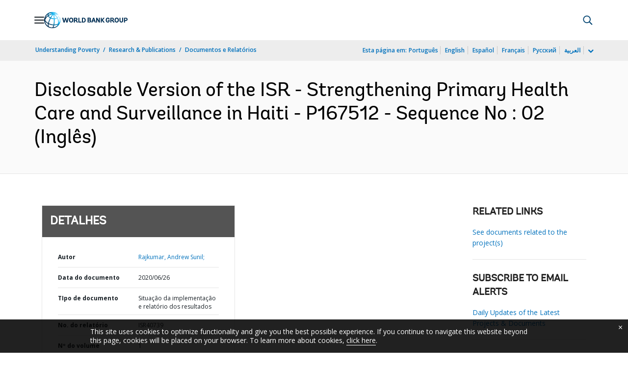

--- FILE ---
content_type: application/xml; charset=utf-8
request_url: https://search.worldbank.org/api/v3/wds?format=xml&fl=display_title,lang&guid=225641593201148646&apilang=pt
body_size: 383
content:
<?xml version="1.0" encoding="UTF-8" standalone="yes"?>
<documents rows="10" os="0" page="1" total="1">
  <doc id="32182435">
    <id>32182435</id>
    <lang>Inglês</lang>
    <entityids>
      <entityid>090224b087af15bf_1_0</entityid>
    </entityids>
    <display_title>Disclosable Version of the ISR - Strengthening Primary Health Care and Surveillance in Haiti - P167512 - Sequence No : 02</display_title>
    <pdfurl>http://documents.worldbank.org/curated/en/225641593201148646/pdf/Disclosable-Version-of-the-ISR-Strengthening-Primary-Health-Care-and-Surveillance-in-Haiti-P167512-Sequence-No-02.pdf</pdfurl>
    <guid>225641593201148646</guid>
    <url>https://www.worldbank.org/curated/pt/225641593201148646</url>
  </doc>
</documents>